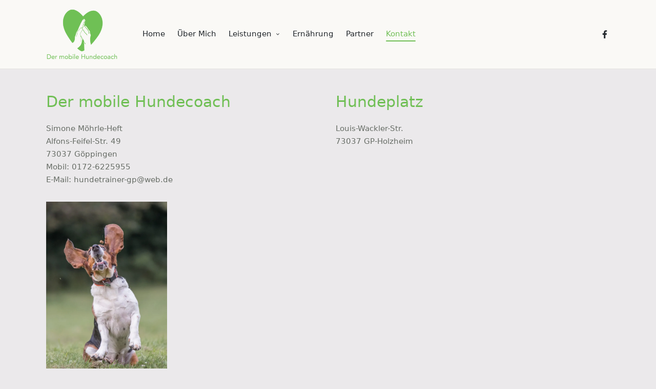

--- FILE ---
content_type: text/html; charset=UTF-8
request_url: https://hundetrainer-gp.de/kontakt/
body_size: 5763
content:

<!DOCTYPE html>
<html lang="de" itemscope itemtype="http://schema.org/WebPage">
<head>
	<meta charset="UTF-8">
	<link rel="profile" href="http://gmpg.org/xfn/11">
	<title>Kontakt &#8211; Hundetrainer-gp</title>
<meta name='robots' content='max-image-preview:large' />
<meta name="viewport" content="width=device-width, initial-scale=1"><link rel='dns-prefetch' href='//s.w.org' />
<link rel="alternate" type="application/rss+xml" title="Hundetrainer-gp &raquo; Feed" href="https://hundetrainer-gp.de/feed/" />
<link rel="alternate" type="application/rss+xml" title="Hundetrainer-gp &raquo; Kommentar-Feed" href="https://hundetrainer-gp.de/comments/feed/" />
		<script>
			window._wpemojiSettings = {"baseUrl":"https:\/\/s.w.org\/images\/core\/emoji\/13.0.1\/72x72\/","ext":".png","svgUrl":"https:\/\/s.w.org\/images\/core\/emoji\/13.0.1\/svg\/","svgExt":".svg","source":{"concatemoji":"https:\/\/hundetrainer-gp.de\/wp-includes\/js\/wp-emoji-release.min.js?ver=5.7.14"}};
			!function(e,a,t){var n,r,o,i=a.createElement("canvas"),p=i.getContext&&i.getContext("2d");function s(e,t){var a=String.fromCharCode;p.clearRect(0,0,i.width,i.height),p.fillText(a.apply(this,e),0,0);e=i.toDataURL();return p.clearRect(0,0,i.width,i.height),p.fillText(a.apply(this,t),0,0),e===i.toDataURL()}function c(e){var t=a.createElement("script");t.src=e,t.defer=t.type="text/javascript",a.getElementsByTagName("head")[0].appendChild(t)}for(o=Array("flag","emoji"),t.supports={everything:!0,everythingExceptFlag:!0},r=0;r<o.length;r++)t.supports[o[r]]=function(e){if(!p||!p.fillText)return!1;switch(p.textBaseline="top",p.font="600 32px Arial",e){case"flag":return s([127987,65039,8205,9895,65039],[127987,65039,8203,9895,65039])?!1:!s([55356,56826,55356,56819],[55356,56826,8203,55356,56819])&&!s([55356,57332,56128,56423,56128,56418,56128,56421,56128,56430,56128,56423,56128,56447],[55356,57332,8203,56128,56423,8203,56128,56418,8203,56128,56421,8203,56128,56430,8203,56128,56423,8203,56128,56447]);case"emoji":return!s([55357,56424,8205,55356,57212],[55357,56424,8203,55356,57212])}return!1}(o[r]),t.supports.everything=t.supports.everything&&t.supports[o[r]],"flag"!==o[r]&&(t.supports.everythingExceptFlag=t.supports.everythingExceptFlag&&t.supports[o[r]]);t.supports.everythingExceptFlag=t.supports.everythingExceptFlag&&!t.supports.flag,t.DOMReady=!1,t.readyCallback=function(){t.DOMReady=!0},t.supports.everything||(n=function(){t.readyCallback()},a.addEventListener?(a.addEventListener("DOMContentLoaded",n,!1),e.addEventListener("load",n,!1)):(e.attachEvent("onload",n),a.attachEvent("onreadystatechange",function(){"complete"===a.readyState&&t.readyCallback()})),(n=t.source||{}).concatemoji?c(n.concatemoji):n.wpemoji&&n.twemoji&&(c(n.twemoji),c(n.wpemoji)))}(window,document,window._wpemojiSettings);
		</script>
		<style>
img.wp-smiley,
img.emoji {
	display: inline !important;
	border: none !important;
	box-shadow: none !important;
	height: 1em !important;
	width: 1em !important;
	margin: 0 .07em !important;
	vertical-align: -0.1em !important;
	background: none !important;
	padding: 0 !important;
}
</style>
	<link rel='stylesheet' id='wp-block-library-css'  href='https://hundetrainer-gp.de/wp-includes/css/dist/block-library/style.min.css?ver=5.7.14' media='all' />
<link rel='stylesheet' id='wp-block-library-theme-css'  href='https://hundetrainer-gp.de/wp-includes/css/dist/block-library/theme.min.css?ver=5.7.14' media='all' />
<link rel='stylesheet' id='sinatra-styles-css'  href='https://hundetrainer-gp.de/wp-content/themes/sinatra/assets/css/style.min.css?ver=1.2.1' media='all' />
<!--[if IE]>
<link rel='stylesheet' id='sinatra-ie-css'  href='https://hundetrainer-gp.de/wp-content/themes/sinatra/assets/css/compatibility/ie.min.css?ver=1.2.1' media='all' />
<![endif]-->
<link rel='stylesheet' id='sinatra-dynamic-styles-css'  href='https://hundetrainer-gp.de/wp-content/uploads/sinatra/dynamic-styles.css?ver=1622539402' media='all' />
<!--n2css--><!--[if IE]>
<script src='https://hundetrainer-gp.de/wp-content/themes/sinatra/assets/js/vendors/flexibility.min.js?ver=1.2.1' id='sinatra-flexibility-js'></script>
<script id='sinatra-flexibility-js-after'>
flexibility(document.documentElement);
</script>
<![endif]-->
<link rel="https://api.w.org/" href="https://hundetrainer-gp.de/wp-json/" /><link rel="alternate" type="application/json" href="https://hundetrainer-gp.de/wp-json/wp/v2/pages/25" /><link rel="EditURI" type="application/rsd+xml" title="RSD" href="https://hundetrainer-gp.de/xmlrpc.php?rsd" />
<link rel="wlwmanifest" type="application/wlwmanifest+xml" href="https://hundetrainer-gp.de/wp-includes/wlwmanifest.xml" /> 
<link rel="canonical" href="https://hundetrainer-gp.de/kontakt/" />
<link rel='shortlink' href='https://hundetrainer-gp.de/?p=25' />
<link rel="alternate" type="application/json+oembed" href="https://hundetrainer-gp.de/wp-json/oembed/1.0/embed?url=https%3A%2F%2Fhundetrainer-gp.de%2Fkontakt%2F" />
<link rel="alternate" type="text/xml+oembed" href="https://hundetrainer-gp.de/wp-json/oembed/1.0/embed?url=https%3A%2F%2Fhundetrainer-gp.de%2Fkontakt%2F&#038;format=xml" />
<style>:root {
			--lazy-loader-animation-duration: 300ms;
		}
		  
		.lazyload {
	display: block;
}

.lazyload,
        .lazyloading {
			opacity: 0;
		}


		.lazyloaded {
			opacity: 1;
			transition: opacity 300ms;
			transition: opacity var(--lazy-loader-animation-duration);
		}</style><noscript><style>.lazyload { display: none; } .lazyload[class*="lazy-loader-background-element-"] { display: block; opacity: 1; }</style></noscript><script>document.createElement( "picture" );if(!window.HTMLPictureElement && document.addEventListener) {window.addEventListener("DOMContentLoaded", function() {var s = document.createElement("script");s.src = "https://hundetrainer-gp.de/wp-content/plugins/webp-express/js/picturefill.min.js";document.body.appendChild(s);});}</script><!-- Analytics by WP-Statistics v13.0.8 - https://wp-statistics.com/ -->
<meta name="theme-color" content="#70bf55"><style>.recentcomments a{display:inline !important;padding:0 !important;margin:0 !important;}</style><style id="custom-background-css">
body.custom-background { background-color: #ebe9eb; }
</style>
	<link rel="icon" href="https://hundetrainer-gp.de/wp-content/uploads/2021/05/cropped-favicon-1-32x32.png" sizes="32x32" />
<link rel="icon" href="https://hundetrainer-gp.de/wp-content/uploads/2021/05/cropped-favicon-1-192x192.png" sizes="192x192" />
<link rel="apple-touch-icon" href="https://hundetrainer-gp.de/wp-content/uploads/2021/05/cropped-favicon-1-180x180.png" />
<meta name="msapplication-TileImage" content="https://hundetrainer-gp.de/wp-content/uploads/2021/05/cropped-favicon-1-270x270.png" />
</head>

<body class="page-template-default page page-id-25 custom-background wp-custom-logo wp-embed-responsive sinatra-topbar__separators-regular sinatra-layout__fw-contained sinatra-header-layout-2 sinatra-menu-animation-underline sinatra-header__separators-none si-page-title-align-left sinatra-no-sidebar entry-media-hover-style-1 sinatra-copyright-layout-1 si-input-supported validate-comment-form si-menu-accessibility">


<div id="page" class="hfeed site">
	<a class="skip-link screen-reader-text" href="#content">Skip to content</a>

	
	<header id="masthead" class="site-header" role="banner" itemtype="https://schema.org/WPHeader" itemscope="itemscope">
		<div id="sinatra-header" >
		<div id="sinatra-header-inner">
	
<div class="si-container si-header-container">

	
<div class="sinatra-logo si-header-element" itemtype="https://schema.org/Organization" itemscope="itemscope">
	<div class="logo-inner"><a href="https://hundetrainer-gp.de/" rel="home" class="" itemprop="url">
					<picture><source srcset="https://hundetrainer-gp.de/wp-content/uploads/2021/06/Logo-hundetrainer-gp-small.webp" type="image/webp"><img src="https://hundetrainer-gp.de/wp-content/uploads/2021/06/Logo-hundetrainer-gp-small.png" alt="Hundetrainer-gp" width="256" height="183" class=" webpexpress-processed" itemprop="logo"></picture>
				</a></div></div><!-- END .sinatra-logo -->

<nav class="site-navigation main-navigation sinatra-primary-nav sinatra-nav si-header-element" role="navigation" itemtype="https://schema.org/SiteNavigationElement" itemscope="itemscope" aria-label="Site Navigation">
<ul id="sinatra-primary-nav" class="menu"><li id="menu-item-27" class="menu-item menu-item-type-post_type menu-item-object-page menu-item-home menu-item-27"><a href="https://hundetrainer-gp.de/"><span>Home</span></a></li>
<li id="menu-item-28" class="menu-item menu-item-type-post_type menu-item-object-page menu-item-28"><a href="https://hundetrainer-gp.de/ueber-mich/"><span>Über Mich</span></a></li>
<li id="menu-item-568" class="menu-item menu-item-type-custom menu-item-object-custom menu-item-has-children menu-item-568"><a><span>Leistungen</span><svg class="si-icon" xmlns="http://www.w3.org/2000/svg" width="32" height="32" viewBox="0 0 32 32"><path d="M24.958 10.483c-0.534-0.534-1.335-0.534-1.868 0l-7.074 7.074-7.074-7.074c-0.534-0.534-1.335-0.534-1.868 0s-0.534 1.335 0 1.868l8.008 8.008c0.267 0.267 0.667 0.4 0.934 0.4s0.667-0.133 0.934-0.4l8.008-8.008c0.534-0.534 0.534-1.335 0-1.868z"></path></svg></a>
<ul class="sub-menu">
	<li id="menu-item-74" class="menu-item menu-item-type-post_type menu-item-object-page menu-item-74"><a href="https://hundetrainer-gp.de/welpenfrueherziehung/"><span>Welpenfrüherziehung</span></a></li>
	<li id="menu-item-73" class="menu-item menu-item-type-post_type menu-item-object-page menu-item-73"><a href="https://hundetrainer-gp.de/junghunde/"><span>Junghunde</span></a></li>
	<li id="menu-item-72" class="menu-item menu-item-type-post_type menu-item-object-page menu-item-72"><a href="https://hundetrainer-gp.de/alltag/"><span>Alltagstauglichkeit</span></a></li>
	<li id="menu-item-128" class="menu-item menu-item-type-post_type menu-item-object-page menu-item-128"><a href="https://hundetrainer-gp.de/gruppentraining/"><span>Gruppentraining</span></a></li>
	<li id="menu-item-71" class="menu-item menu-item-type-post_type menu-item-object-page menu-item-71"><a href="https://hundetrainer-gp.de/hundefuehrerschein/"><span>Hundeführerschein</span></a></li>
	<li id="menu-item-70" class="menu-item menu-item-type-post_type menu-item-object-page menu-item-70"><a href="https://hundetrainer-gp.de/longieren/"><span>Longieren</span></a></li>
</ul>
</li>
<li id="menu-item-30" class="menu-item menu-item-type-post_type menu-item-object-page menu-item-30"><a href="https://hundetrainer-gp.de/ernaehrung/"><span>Ernährung</span></a></li>
<li id="menu-item-35" class="menu-item menu-item-type-post_type menu-item-object-page menu-item-35"><a href="https://hundetrainer-gp.de/partner/"><span>Partner</span></a></li>
<li id="menu-item-224" class="menu-item menu-item-type-post_type menu-item-object-page current-menu-item page_item page-item-25 current_page_item menu-item-224"><a href="https://hundetrainer-gp.de/kontakt/" aria-current="page"><span>Kontakt</span></a></li>
</ul></nav><!-- END .sinatra-nav -->
<div class="si-header-widgets si-header-element sinatra-widget-location-right"><nav class="sinatra-social-nav si-standard"><ul id="menu-social-links" class="sinatra-socials-menu"><li id="menu-item-688" class="menu-item menu-item-type-custom menu-item-object-custom menu-item-688"><a target="_blank" rel="noopener" href="https://www.facebook.com/HundetrainerGP/"><span class="screen-reader-text">facebook</span><svg class="si-icon" aria-hidden="true" xmlns="http://www.w3.org/2000/svg" width="32" height="32" viewBox="0 0 32 32"><path d="M18.518 32.438v-14.639h4.88l0.751-5.693h-5.631v-3.629c0-1.627 0.438-2.753 2.815-2.753h3.003v-5.067c-0.5-0.125-2.315-0.25-4.379-0.25-4.379 0-7.32 2.628-7.32 7.507v4.192h-4.942v5.693h4.942v14.639z"></path></svg><svg class="si-icon bottom-icon" aria-hidden="true" xmlns="http://www.w3.org/2000/svg" width="32" height="32" viewBox="0 0 32 32"><path d="M18.518 32.438v-14.639h4.88l0.751-5.693h-5.631v-3.629c0-1.627 0.438-2.753 2.815-2.753h3.003v-5.067c-0.5-0.125-2.315-0.25-4.379-0.25-4.379 0-7.32 2.628-7.32 7.507v4.192h-4.942v5.693h4.942v14.639z"></path></svg></a></li>
</ul></nav></div><!-- END .si-header-widgets -->
	<span class="si-header-element si-mobile-nav">
				<button class="si-hamburger hamburger--spin si-hamburger-sinatra-primary-nav" aria-label="Menu" aria-controls="sinatra-primary-nav" type="button">

			
			<span class="hamburger-box">
				<span class="hamburger-inner"></span>
			</span>

		</button>
			</span>

</div><!-- END .si-container -->
	</div><!-- END #sinatra-header-inner -->
	</div><!-- END #sinatra-header -->
			</header><!-- #masthead .site-header -->

	
		<div id="main" class="site-main">

		
<div class="si-container">

	<div id="primary" class="content-area">

		
		<main id="content" class="site-content" role="main" itemtype="http://schema.org/WebPageElement" itemprop="mainContentOfPage">

			
<article id="post-25" class="post-25 page type-page status-publish hentry" itemscope="" itemtype="https://schema.org/CreativeWork">


<div class="entry-content si-entry">
	<div style="height:45px" aria-hidden="true" class="wp-block-spacer"></div>



<div class="wp-block-columns">
<div class="wp-block-column">
<h2>Der mobile Hundecoach</h2>



<p>Simone Möhrle-Heft<br>Alfons-Feifel-Str. 49<br>73037 Göppingen<br>Mobil: 0172-6225955<br>E-Mail: hundetrainer-gp@web.de</p>



<figure class="wp-block-image size-full is-resized"><noscript><picture><source srcset="https://hundetrainer-gp.de/wp-content/uploads/2021/05/Hund-faengt-Leckerli-scaled.webp 1707w, https://hundetrainer-gp.de/wp-content/uploads/2021/05/Hund-faengt-Leckerli-200x300.webp 200w, https://hundetrainer-gp.de/wp-content/uploads/2021/05/Hund-faengt-Leckerli-683x1024.webp 683w, https://hundetrainer-gp.de/wp-content/uploads/2021/05/Hund-faengt-Leckerli-768x1152.webp 768w, https://hundetrainer-gp.de/wp-content/uploads/2021/05/Hund-faengt-Leckerli-1024x1536.webp 1024w, https://hundetrainer-gp.de/wp-content/uploads/2021/05/Hund-faengt-Leckerli-1365x2048.webp 1365w" sizes="(max-width: 236px) 100vw, 236px" type="image/webp"><img src="https://hundetrainer-gp.de/wp-content/uploads/2021/05/Hund-faengt-Leckerli-scaled.jpg" alt="" class="wp-image-782 webpexpress-processed" width="236" height="353" srcset="https://hundetrainer-gp.de/wp-content/uploads/2021/05/Hund-faengt-Leckerli-scaled.jpg 1707w, https://hundetrainer-gp.de/wp-content/uploads/2021/05/Hund-faengt-Leckerli-200x300.jpg 200w, https://hundetrainer-gp.de/wp-content/uploads/2021/05/Hund-faengt-Leckerli-683x1024.jpg 683w, https://hundetrainer-gp.de/wp-content/uploads/2021/05/Hund-faengt-Leckerli-768x1152.jpg 768w, https://hundetrainer-gp.de/wp-content/uploads/2021/05/Hund-faengt-Leckerli-1024x1536.jpg 1024w, https://hundetrainer-gp.de/wp-content/uploads/2021/05/Hund-faengt-Leckerli-1365x2048.jpg 1365w" sizes="(max-width: 236px) 100vw, 236px"></picture></noscript><picture><source data-srcset="https://hundetrainer-gp.de/wp-content/uploads/2021/05/Hund-faengt-Leckerli-scaled.webp 1707w, https://hundetrainer-gp.de/wp-content/uploads/2021/05/Hund-faengt-Leckerli-200x300.webp 200w, https://hundetrainer-gp.de/wp-content/uploads/2021/05/Hund-faengt-Leckerli-683x1024.webp 683w, https://hundetrainer-gp.de/wp-content/uploads/2021/05/Hund-faengt-Leckerli-768x1152.webp 768w, https://hundetrainer-gp.de/wp-content/uploads/2021/05/Hund-faengt-Leckerli-1024x1536.webp 1024w, https://hundetrainer-gp.de/wp-content/uploads/2021/05/Hund-faengt-Leckerli-1365x2048.webp 1365w" sizes="(max-width: 236px) 100vw, 236px" type="image/webp"><img src="data:image/svg+xml,%3Csvg%20xmlns%3D%22http%3A%2F%2Fwww.w3.org%2F2000%2Fsvg%22%20viewBox%3D%220%200%20236%20353%22%3E%3C%2Fsvg%3E" alt="" class="wp-image-782 lazyload webpexpress-processed" width="236" height="353" srcset="data:image/svg+xml,%3Csvg%20xmlns%3D%22http%3A%2F%2Fwww.w3.org%2F2000%2Fsvg%22%20viewBox%3D%220%200%20236%20353%22%3E%3C%2Fsvg%3E 236w" sizes="(max-width: 236px) 100vw, 236px" data-srcset="https://hundetrainer-gp.de/wp-content/uploads/2021/05/Hund-faengt-Leckerli-scaled.jpg 1707w, https://hundetrainer-gp.de/wp-content/uploads/2021/05/Hund-faengt-Leckerli-200x300.jpg 200w, https://hundetrainer-gp.de/wp-content/uploads/2021/05/Hund-faengt-Leckerli-683x1024.jpg 683w, https://hundetrainer-gp.de/wp-content/uploads/2021/05/Hund-faengt-Leckerli-768x1152.jpg 768w, https://hundetrainer-gp.de/wp-content/uploads/2021/05/Hund-faengt-Leckerli-1024x1536.jpg 1024w, https://hundetrainer-gp.de/wp-content/uploads/2021/05/Hund-faengt-Leckerli-1365x2048.jpg 1365w" data-src="https://hundetrainer-gp.de/wp-content/uploads/2021/05/Hund-faengt-Leckerli-scaled.jpg"></picture></figure>
</div>



<div class="wp-block-column">
<h2>Hundeplatz</h2>



<p>Louis-Wackler-Str.<br>73037 GP-Holzheim </p>



<iframe src="https://www.google.com/maps/embed?pb=!1m18!1m12!1m3!1d1892.1224334440456!2d9.68859131308181!3d48.67764180950499!2m3!1f0!2f0!3f0!3m2!1i1024!2i768!4f13.1!3m3!1m2!1s0x4799a126e2fa1025%3A0xf9234fb0f59040e4!2sHundetrainer-gp%20-%20Simone%20M%C3%B6hrle-Heft%20-%20der%20mobile%20Hundecoach!5e0!3m2!1sen!2sno!4v1682366921318!5m2!1sen!2sno" width="600" height="450" style="border:0;" allowfullscreen loading="lazy" referrerpolicy="no-referrer-when-downgrade"></iframe>
</div>
</div>



<div class="wp-block-group"><div class="wp-block-group__inner-container"></div></div>



<p></p>



<p></p>
</div><!-- END .entry-content -->


</article><!-- #post-25 -->

		</main><!-- #content .site-content -->

		
	</div><!-- #primary .content-area -->

	
</div><!-- END .si-container -->

		
	</div><!-- #main .site-main -->
	
	
			<footer id="colophon" class="site-footer" role="contentinfo" itemtype="http://schema.org/WPFooter" itemscope="itemscope">

			
<div id="sinatra-copyright" class="contained-separator">
	<div class="si-container">
		<div class="si-flex-row">

			<div class="col-xs-12 center-xs col-md flex-basis-auto start-md"><div class="si-copyright-widget__text si-copyright-widget sinatra-all"><span>Copyright 2026 — Hundetrainer-gp. All rights reserved. <a href="https://wordpress.org/themes/sinatra/" class="imprint" target="_blank" rel="noopener noreferrer">Sinatra WordPress Theme</a></span></div><!-- END .si-copyright-widget --><div class="si-copyright-widget__nav si-copyright-widget sinatra-all"><nav role="navigation" class="sinatra-nav"><ul id="sinatra-footer-nav" class=""><li id="menu-item-42" class="menu-item menu-item-type-post_type menu-item-object-page menu-item-42"><a href="https://hundetrainer-gp.de/datenschutz/"><span>Datenschutz</span></a></li>
<li id="menu-item-43" class="menu-item menu-item-type-post_type menu-item-object-page menu-item-43"><a href="https://hundetrainer-gp.de/agbs/"><span>AGB’s</span></a></li>
<li id="menu-item-44" class="menu-item menu-item-type-post_type menu-item-object-page menu-item-44"><a href="https://hundetrainer-gp.de/impressum/"><span>Impressum</span></a></li>
</ul></nav></div><!-- END .si-copyright-widget --></div>
			<div class="col-xs-12 center-xs col-md flex-basis-auto end-md"></div>

		</div><!-- END .si-flex-row -->
	</div>
</div><!-- END #sinatra-copyright -->

		</footer><!-- #colophon .site-footer -->
	
	
</div><!-- END #page -->

<a href="#" id="si-scroll-top" class="si-smooth-scroll" title="Scroll to Top" >
	<span class="si-scroll-icon" aria-hidden="true">
		<svg class="si-icon top-icon" xmlns="http://www.w3.org/2000/svg" width="32" height="32" viewBox="0 0 32 32"><path d="M24.958 18.491l-8.008-8.008c-0.534-0.534-1.335-0.534-1.868 0l-8.008 8.008c-0.534 0.534-0.534 1.335 0 1.868s1.335 0.534 1.868 0l7.074-7.074 7.074 7.074c0.267 0.267 0.667 0.4 0.934 0.4s0.667-0.133 0.934-0.4c0.534-0.534 0.534-1.335 0-1.868z"></path></svg>		<svg class="si-icon" xmlns="http://www.w3.org/2000/svg" width="32" height="32" viewBox="0 0 32 32"><path d="M24.958 18.491l-8.008-8.008c-0.534-0.534-1.335-0.534-1.868 0l-8.008 8.008c-0.534 0.534-0.534 1.335 0 1.868s1.335 0.534 1.868 0l7.074-7.074 7.074 7.074c0.267 0.267 0.667 0.4 0.934 0.4s0.667-0.133 0.934-0.4c0.534-0.534 0.534-1.335 0-1.868z"></path></svg>	</span>
	<span class="screen-reader-text">Scroll to Top</span>
</a><!-- END #sinatra-scroll-to-top -->
<script id='sinatra-js-js-extra'>
var sinatra_vars = {"ajaxurl":"https:\/\/hundetrainer-gp.de\/wp-admin\/admin-ajax.php","nonce":"7a83c42417","responsive-breakpoint":"960","sticky-header":{"enabled":true,"hide_on":["mobile"]},"strings":{"comments_toggle_show":"Leave a Comment","comments_toggle_hide":"Hide Comments"}};
</script>
<script src='https://hundetrainer-gp.de/wp-content/themes/sinatra/assets/js/sinatra.min.js?ver=1.2.1' id='sinatra-js-js'></script>
<script src='https://hundetrainer-gp.de/wp-content/plugins/lazy-loading-responsive-images/js/lazysizes.min.js?ver=1622464914' id='lazysizes-js'></script>
<script src='https://hundetrainer-gp.de/wp-includes/js/wp-embed.min.js?ver=5.7.14' id='wp-embed-js'></script>
	<script>
	!function(){var e=-1<navigator.userAgent.toLowerCase().indexOf("webkit"),t=-1<navigator.userAgent.toLowerCase().indexOf("opera"),n=-1<navigator.userAgent.toLowerCase().indexOf("msie");(e||t||n)&&document.getElementById&&window.addEventListener&&window.addEventListener("hashchange",function(){var e,t=location.hash.substring(1);/^[A-z0-9_-]+$/.test(t)&&(e=document.getElementById(t))&&(/^(?:a|select|input|button|textarea)$/i.test(e.tagName)||(e.tabIndex=-1),e.focus())},!1)}();
	</script>
	
</body>
</html>


--- FILE ---
content_type: text/css
request_url: https://hundetrainer-gp.de/wp-content/uploads/sinatra/dynamic-styles.css?ver=1622539402
body_size: 3988
content:
#si-scroll-top:hover::before,.si-btn,input[type=submit],input[type=reset],.comment-form input[type=checkbox]:checked,#comments .bypostauthor-badge,.single .post-tags a:hover,.single .post-category .cat-links a:hover,.tagcloud a:hover,#main .mejs-controls .mejs-time-rail .mejs-time-current,.si-btn.sinatra-read-more::after,.post_format-post-format-quote .si-blog-entry-content .quote-post-bg::after,.si-hover-slider .post-category a,.si-single-title-in-page-header.single .page-header .post-category a,.entry-media > a:hover .entry-media-icon::before,.si-pre-footer-cta-style-1 #si-pre-footer .si-flex-row::after,.si-pre-footer-cta-style-2 #si-pre-footer::after,.select2-container--default .select2-results__option--highlighted[aria-selected],.si-input-supported input[type=radio]:checked::before,.si-input-supported input[type=checkbox]:checked,.sinatra-sidebar-style-2 #secondary .widget-title::before,.sinatra-sidebar-style-2 .elementor-widget-sidebar .widget-title::before,.widget .cat-item a:hover + span,.widget_archive li a:hover + span,.widget .cat-item.current-cat a + span,#sinatra-footer .widget .cat-item a:hover + span,#sinatra-footer .widget_archive li a:hover + span,#sinatra-footer .widget .cat-item.current-cat a + span,.si-btn.btn-outline:hover,#infinite-handle span{background-color:#70bf55;}.si-btn:hover,#infinite-handle span:hover,input[type=submit]:hover,input[type=reset]:hover,input[type=reset]:focus,.si-btn:focus,input[type=submit]:focus,.si-hover-slider .post-category a:hover,.si-single-title-in-page-header.single .page-header .post-category a:hover{background-color:#86c96f;}mark,span.highlight,code,kbd,var,samp,tt{background-color:rgba(112,191,85,0.09);}code.block{background-color:rgba(112,191,85,0.075);}.content-area a:not(.si-btn):not(.wp-block-button__link),#secondary .sinatra-core-custom-list-widget .si-entry a:not(.si-btn),#secondary a:not(.si-btn):hover,.si-header-widgets .si-header-widget.sinatra-active .si-icon.si-search,.sinatra-logo .site-title a:hover,#sinatra-header-inner .sinatra-nav > ul > li > a:hover,#sinatra-header-inner .sinatra-nav > ul > li.menu-item-has-children:hover > a,#sinatra-header-inner .sinatra-nav > ul > li.current-menu-item > a,#sinatra-header-inner .sinatra-nav > ul > li.current-menu-ancestor > a,#sinatra-header-inner .sinatra-nav > ul > li.page_item_has_children:hover > a,#sinatra-header-inner .sinatra-nav > ul > li.current_page_item > a,#sinatra-header-inner .sinatra-nav > ul > li.current_page_ancestor > a,#sinatra-topbar .sinatra-nav > ul > li > a:hover,#sinatra-topbar .sinatra-nav > ul > li.menu-item-has-children:hover > a,#sinatra-topbar .sinatra-nav > ul > li.current-menu-item > a,#sinatra-topbar .sinatra-nav > ul > li.current-menu-ancestor > a,.si-topbar-widget__text a:hover,.si-topbar-widget__text a,.sinatra-social-nav > ul > li > a .si-icon.bottom-icon,.si-header-widgets a:not(.si-btn):hover,#sinatra-header-inner .si-header-widgets .sinatra-active,.sinatra-pagination .navigation .nav-links .page-numbers:hover,.widget .cat-item.current-cat > a,.widget ul li.current_page_item > a,#main .search-form .search-submit:hover,#colophon .search-form .search-submit:hover,#cancel-comment-reply-link:hover,.comment-form .required,.navigation .nav-links .page-numbers:hover,#main .entry-meta a:hover,#main .author-box-title a:hover,.single .post-category a,.page-links span:hover,.site-content .page-links span:hover,.navigation .nav-links .page-numbers.current,.page-links > span,.site-content .page-links > span,.si-btn.btn-outline,code,kbd,var,samp,tt,.is-mobile-menu-active .si-hamburger,.si-hamburger:hover,.single #main .post-nav a:hover,#sinatra-topbar .si-topbar-widget__text .si-icon{color:#70bf55;}#page ::-moz-selection{background-color:#70bf55;color:#FFF;}#page ::selection{background-color:#70bf55;color:#FFF;}#comments .comment-actions .reply a:hover,.comment-form input[type=checkbox]:checked,.comment-form input[type=checkbox]:focus,.comment-form input[type=radio]:checked,.comment-form input[type=radio]:focus,.single .post-category a,#colophon,#secondary .widget-title,.elementor-widget-sidebar .widget-title,.si-hover-slider .post-category a,.si-single-title-in-page-header.single .page-header .post-category a,.si-entry blockquote,.wp-block-quote.is-style-large,.wp-block-quote.is-large,.wp-block-quote.has-text-align-right,.navigation .nav-links .page-numbers.current,.page-links > span,.site-content .page-links > span,.si-input-supported input[type=radio]:checked,.si-input-supported input[type=checkbox]:checked,.si-btn.btn-outline{border-color:#70bf55;}#masthead .si-header-widgets .dropdown-item::after,.sinatra-nav > ul .sub-menu::after,textarea:focus,input[type="text"]:focus,input[type="email"]:focus,input[type=password]:focus,input[type=tel]:focus,input[type=url]:focus,input[type=search]:focus,input[type=date]:focus{border-bottom-color:#70bf55;outline:none !important;}.si-header-widgets .dropdown-item,.preloader-1 > div,.sinatra-nav .sub-menu{border-top-color:#70bf55;}.sinatra-animate-arrow:hover .arrow-handle,.sinatra-animate-arrow:hover .arrow-bar,.sinatra-animate-arrow:focus .arrow-handle,.sinatra-animate-arrow:focus .arrow-bar,.sinatra-pagination .navigation .nav-links .page-numbers.next:hover .sinatra-animate-arrow .arrow-handle,.sinatra-pagination .navigation .nav-links .page-numbers.prev:hover .sinatra-animate-arrow .arrow-handle,.sinatra-pagination .navigation .nav-links .page-numbers.next:hover .sinatra-animate-arrow .arrow-bar,.sinatra-pagination .navigation .nav-links .page-numbers.prev:hover .sinatra-animate-arrow .arrow-bar{fill:#70bf55;}.si-input-supported input[type=checkbox]:focus:hover{box-shadow:inset 0 0 0 2px #70bf55;}#sinatra-topbar{background:#FFFFFF;}#sinatra-topbar{border-color:rgba(0,0,0,.085);border-style:solid;border-bottom-width:1px;}.si-topbar-widget::after{background-color:#cccccc;}#sinatra-header-inner{background:#faf9f6;}.sinatra-logo .site-description{color:#66717f;}#sinatra-header,.si-header-widgets a:not(.si-btn),.sinatra-logo a,.si-hamburger{color:#23282d;}#sinatra-header-inner{border-color:rgba(0,0,0,.085);border-bottom-width:1px;}.si-header-widget::after{background-color:#cccccc;}@media screen and (max-width:960px){#sinatra-header-inner .sinatra-nav{display:none;color:#000;}.si-mobile-nav{display:inline-flex;}#sinatra-header-inner{position:relative;}#sinatra-header-inner .sinatra-nav > ul > li > a{color:inherit;}#sinatra-header-inner .si-nav-container{position:static;border:none;}#sinatra-header-inner .site-navigation{display:none;position:absolute;top:100%;width:100%;left:0;right:0;margin:-1px 0 0;background:#FFF;border-top:1px solid #eaeaea;box-shadow:0 15px 25px -10px rgba(50,52,54,0.125);z-index:999;font-size:1rem;padding:0;}#sinatra-header-inner .site-navigation > ul{max-height:initial;display:block;}#sinatra-header-inner .site-navigation > ul > li > a{padding:0 !important;}#sinatra-header-inner .site-navigation > ul li{display:block;width:100%;padding:0;margin:0;margin-left:0 !important;}#sinatra-header-inner .site-navigation > ul .sub-menu{position:static;display:none;border:none;box-shadow:none;border:0;opacity:1;visibility:visible;font-size:rem(14px);transform:none;background:#f8f8f8;pointer-events:all;min-width:initial;left:0;padding:0;margin:0;border-radius:0;line-height:inherit;}#sinatra-header-inner .site-navigation > ul .sub-menu > li > a > span{padding-left:50px !important;}#sinatra-header-inner .site-navigation > ul .sub-menu .sub-menu > li > a > span{padding-left:70px !important;}#sinatra-header-inner .site-navigation > ul .sub-menu a > span{padding:10px 30px 10px 50px;}#sinatra-header-inner .site-navigation > ul a{padding:0;position:relative;border-bottom:1px solid #eaeaea;background:none;}#sinatra-header-inner .site-navigation > ul a > span{padding:10px 30px !important;width:100%;display:block;}#sinatra-header-inner .site-navigation > ul a > span::after,#sinatra-header-inner .site-navigation > ul a > span::before{display:none !important;}#sinatra-header-inner .site-navigation > ul a > span.description{display:none;}#sinatra-header-inner .site-navigation > ul .menu-item-has-children > a > span{max-width:calc(100% - 50px);}#sinatra-header-inner .sinatra-nav .menu-item-has-children>a > span,#sinatra-header-inner .sinatra-nav .page_item_has_children>a > span{border-right:1px solid rgba(0,0,0,.09);}#sinatra-header-inner .sinatra-nav .menu-item-has-children>a > .si-icon,#sinatra-header-inner .sinatra-nav .page_item_has_children>a > .si-icon{transform:none;width:50px;margin:0;position:absolute;right:0;pointer-events:none;height:1em;}#sinatra-header-inner .site-navigation > ul .menu-item-has-children.si-open > a > .si-icon{transform:rotate(180deg);}.sinatra-header-layout-3 .sinatra-widget-location-left .dropdown-item{left:auto;right:-7px;}.sinatra-header-layout-3 .sinatra-widget-location-left .dropdown-item::after{left:auto;right:8px;}.sinatra-nav .sub-menu li.current-menu-item > a{font-weight:bold;}.sinatra-header-layout-3 .si-logo-container > .si-container{flex-wrap:wrap;}.sinatra-header-layout-3 .si-logo-container .sinatra-logo > .logo-inner{align-items:flex-start;}.sinatra-header-layout-3 .si-logo-container .sinatra-logo{order:0;align-items:flex-start;flex-basis:auto;margin-left:0;}.sinatra-header-layout-3 .si-logo-container .si-header-element{flex-basis:auto;}.sinatra-header-layout-3 .si-logo-container .si-mobile-nav{order:5;}}.sinatra-nav.si-header-element,.sinatra-header-layout-1 .si-header-widgets,.sinatra-header-layout-2 .si-header-widgets{font-size:0.9375rem;}#colophon{background:#23282d;}#colophon{color:#9BA1A7;}#colophon a:hover,#colophon li.current_page_item > a,#colophon .sinatra-social-nav > ul > li > a .si-icon.bottom-icon{color:#FFFFFF;}#colophon .widget-title{color:#FFFFFF;}#secondary{width:25%;}body:not(.sinatra-no-sidebar) #primary{max-width:75%;}.sinatra-layout__boxed-separated.author .author-box,.sinatra-layout__boxed-separated #content,.sinatra-layout__boxed-separated.sinatra-sidebar-style-3 #secondary .si-widget,.sinatra-layout__boxed-separated.sinatra-sidebar-style-3 .elementor-widget-sidebar .si-widget,.sinatra-layout__boxed-separated.blog .sinatra-article,.sinatra-layout__boxed-separated.search-results .sinatra-article,.sinatra-layout__boxed-separated.category .sinatra-article{background-color:#FFFFFF;}@media screen and (max-width:960px){.sinatra-layout__boxed-separated #page{background-color:#FFFFFF;}}.sinatra-layout__boxed #page{background-color:#FFFFFF;}body{color:#676d66;}.comment-form .comment-notes,#comments .no-comments,#page .wp-caption .wp-caption-text,#comments .comment-meta,.comments-closed,.entry-meta,.si-entry cite,legend,.si-page-header-description,.page-links em,.site-content .page-links em,.single .entry-footer .last-updated,.single .post-nav .post-nav-title,#main .widget_recent_comments span,#main .widget_recent_entries span,#main .widget_calendar table > caption,.post-thumb-caption,.wp-block-image figcaption,.wp-block-embed figcaption{color:rgba(103,109,102,0.73);}.navigation .nav-links .page-numbers svg{fill:rgba(103,109,102,0.73);}.content-area a:not(.si-btn):not(.wp-block-button__link):hover,#secondary .sinatra-core-custom-list-widget .si-entry a:not(.si-btn):hover,.si-breadcrumbs a:hover{color:#676d66;}h1,h2,h3,h4,.h4,h5,h6,.h1,.h2,.h3,.sinatra-logo .site-title,.error-404 .page-header h1{color:#70bf55;}.si-container,.alignfull.si-wrap-content > div{max-width:1200px;}.sinatra-layout__boxed #page,.sinatra-layout__boxed.si-sticky-header.sinatra-is-mobile #sinatra-header-inner,.sinatra-layout__boxed.si-sticky-header:not(.sinatra-header-layout-3) #sinatra-header-inner,.sinatra-layout__boxed.si-sticky-header:not(.sinatra-is-mobile).sinatra-header-layout-3 #sinatra-header-inner .si-nav-container > .si-container{max-width:1300px;}@media screen and (max-width:1200px){body.sinatra-layout__boxed.sinatra-no-sidebar .elementor-section.elementor-section-stretched,body.sinatra-layout__boxed.sinatra-no-sidebar .si-fw-section,body.sinatra-layout__boxed.sinatra-no-sidebar .entry-content .alignfull{margin-left:-50px !important;margin-right:-50px !important;}}.sinatra-logo img{max-height:100px;}.sinatra-logo img.si-svg-logo{height:100px;}.sinatra-logo .logo-inner{margin-top:17px;margin-bottom:17px;}@media only screen and (max-width:768px){.sinatra-logo .logo-inner{}}@media only screen and (max-width:480px){.sinatra-logo .logo-inner{}}.si-tsp-header .sinatra-logo img{max-height:30px;}.si-tsp-header .sinatra-logo img.si-svg-logo{height:30px;}.si-tsp-header .sinatra-logo .logo-inner{}@media only screen and (max-width:768px){.si-tsp-header .sinatra-logo .logo-inner{}}@media only screen and (max-width:480px){.si-tsp-header .sinatra-logo .logo-inner{}}#sinatra-copyright{background:#faf9f6;}#sinatra-copyright{color:#676d66;}#sinatra-copyright a{color:#676d66;}#sinatra-copyright a:hover,#sinatra-copyright .sinatra-social-nav > ul > li > a .si-icon.bottom-icon,#sinatra-copyright .sinatra-nav > ul > li.current-menu-item > a,#sinatra-copyright .sinatra-nav > ul > li.current-menu-ancestor > a,#sinatra-copyright .sinatra-nav > ul > li:hover > a{color:#70bf55;}#sinatra-copyright.contained-separator > .si-container::before{background-color:rgba(255,255,255,0.1);}#sinatra-copyright.fw-separator{border-top-color:rgba(255,255,255,0.1);}html{font-size:16px;}*{-moz-osx-font-smoothing:grayscale;-webkit-font-smoothing:antialiased;}body{font-weight:400;font-style:normal;text-transform:none;font-family:-apple-system,system-ui,BlinkMacSystemFont,"Segoe UI",Roboto,Oxygen-Sans,Ubuntu,Cantarell,"Helvetica Neue",sans-serif;;font-size:0.9375rem;line-height:1.733;}h1,.h1,.sinatra-logo .site-title,.page-header .page-title,h2,.h2,h3,.h3,h4,.h4,h5,h6{font-weight:500;font-style:normal;text-transform:none;text-decoration:none;}h1,.h1,.sinatra-logo .site-title,.page-header .page-title{font-weight:600;font-size:2.375rem;line-height:1.1;}h2,.h2{font-size:1.875rem;line-height:1.25;}h3,.h3{font-size:1.625rem;line-height:1.25;}h4,.h4{font-size:1.25rem;line-height:1.5;}h5{font-size:1rem;line-height:1.5;}h6{text-transform:uppercase;letter-spacing:2px;font-size:0.6875rem;line-height:1.72;}h1 em,h2 em,h3 em,h4 em,h5 em,h6 em,.h1 em,.h2 em,.h3 em,.h4 em,.sinatra-logo .site-title em,.error-404 .page-header h1 em{font-style:italic;}h1 em,h2 em,h3 em,h4 em,h5 em,h6 em,.h1 em,.h2 em,.h3 em,.h4 em,.sinatra-logo .site-title em,.error-404 .page-header h1 em{font-style:italic;}#sinatra-header .sinatra-logo .site-title{font-size:1.875rem;}#main .widget-title{font-size:1rem;}#colophon .widget-title{font-size:1.125em;}.si-single-title-in-page-header #page .page-header .si-page-header-wrapper{padding-top:152px;padding-bottom:100px;}@media only screen and (max-width:768px){.si-single-title-in-page-header #page .page-header .si-page-header-wrapper{padding-top:90px;padding-bottom:55px;}}@media only screen and (max-width:480px){.si-single-title-in-page-header #page .page-header .si-page-header-wrapper{}}.single-post .entry-content{font-size:1rem;}.single-post.narrow-content .entry-content > :not([class*="align"]):not([class*="gallery"]):not(.wp-block-image):not(.quote-inner):not(.quote-post-bg),.single-post.narrow-content .mce-content-body:not([class*="page-template-full-width"]) > :not([class*="align"]):not([data-wpview-type*="gallery"]):not(blockquote):not(.mceTemp),.single-post.narrow-content .entry-footer,.single-post.narrow-content .entry-content > .alignwide,.single-post.narrow-content p.has-background:not(.alignfull):not(.alignwide),.single-post.narrow-content .post-nav,.single-post.narrow-content #sinatra-comments-toggle,.single-post.narrow-content #comments,.single-post.narrow-content .entry-content .aligncenter,.single-post.narrow-content .si-narrow-element,.single-post.narrow-content.si-single-title-in-content .entry-header,.single-post.narrow-content.si-single-title-in-content .entry-meta,.single-post.narrow-content.si-single-title-in-content .post-category,.single-post.narrow-content.sinatra-no-sidebar .si-page-header-wrapper,.single-post.narrow-content.sinatra-no-sidebar .si-breadcrumbs nav{max-width:700px;margin-left:auto;margin-right:auto;}.single-post.narrow-content .author-box,.single-post.narrow-content .entry-content > .alignwide,.single.si-single-title-in-page-header .page-header.si-align-center .si-page-header-wrapper{max-width:770px;}.si-btn,body:not(.wp-customizer) input[type=submit],.site-main .woocommerce #respond input#submit,.site-main .woocommerce a.button,.site-main .woocommerce button.button,.site-main .woocommerce input.button,.woocommerce ul.products li.product .added_to_cart,.woocommerce ul.products li.product .button,.woocommerce div.product form.cart .button,.woocommerce #review_form #respond .form-submit input,#infinite-handle span{color:#FFFFFF;border-color:rgba(0,0,0,0.12);border-width:1px;border-top-left-radius:2px;border-top-right-radius:2px;border-bottom-right-radius:2px;border-bottom-left-radius:2px;}.si-btn:hover,.si-btn:focus,body:not(.wp-customizer) input[type=submit]:hover,body:not(.wp-customizer) input[type=submit]:focus,.site-main .woocommerce #respond input#submit:hover,.site-main .woocommerce #respond input#submit:focus,.site-main .woocommerce a.button:hover,.site-main .woocommerce a.button:focus,.site-main .woocommerce button.button:hover,.site-main .woocommerce button.button:focus,.site-main .woocommerce input.button:hover,.site-main .woocommerce input.button:focus,.woocommerce ul.products li.product .added_to_cart:hover,.woocommerce ul.products li.product .added_to_cart:focus,.woocommerce ul.products li.product .button:hover,.woocommerce ul.products li.product .button:focus,.woocommerce div.product form.cart .button:hover,.woocommerce div.product form.cart .button:focus,.woocommerce #review_form #respond .form-submit input:hover,.woocommerce #review_form #respond .form-submit input:focus,#infinite-handle span:hover{color:#FFFFFF;border-color:rgba(0,0,0,0.12);}.si-btn,body:not(.wp-customizer) input[type=submit],.site-main .woocommerce #respond input#submit,.site-main .woocommerce a.button,.site-main .woocommerce button.button,.site-main .woocommerce input.button,.woocommerce ul.products li.product .added_to_cart,.woocommerce ul.products li.product .button,.woocommerce div.product form.cart .button,.woocommerce #review_form #respond .form-submit input,#infinite-handle span{font-weight:500;font-size:0.9375rem;line-height:1.4;}.btn-secondary,.si-btn.btn-secondary{color:#FFFFFF;border-color:rgba(0,0,0,0.12);border-width:1px;background-color:#23282d;border-top-left-radius:2px;border-top-right-radius:2px;border-bottom-right-radius:2px;border-bottom-left-radius:2px;}.btn-secondary:hover,.btn-secondary:focus,.si-btn.btn-secondary:hover,.si-btn.btn-secondary:focus{color:#FFFFFF;border-color:rgba(0,0,0,0.12);background-color:#3e4750;}.btn-secondary,.si-btn.btn-secondary{font-weight:500;font-size:0.9375rem;line-height:1.4;}.si-btn.btn-text-1,.btn-text-1{color:#23282d;}.si-btn.btn-text-1:hover,.si-btn.btn-text-1:focus,.btn-text-1:hover,.btn-text-1:focus{color:#70bf55;}.si-btn.btn-text-1 > span::before{background-color:#70bf55;}.si-btn.btn-text-1,.btn-text-1{font-weight:500;font-size:0.9375rem;line-height:1.4;}#primary,#secondary{margin-top:0;margin-bottom:70px;}.wp-block-media-text__content p:first-child{margin-top:0;margin-left:-150px;}.si-entry .wp-block-quote,blockquote{margin:1.25em 0;margin-left:3em;padding:.5em 1.5em;border-style:none;border-left-style:solid;border-width:4px;font-size:1em;line-height:inherit;position:relative;border-radius:3px;}